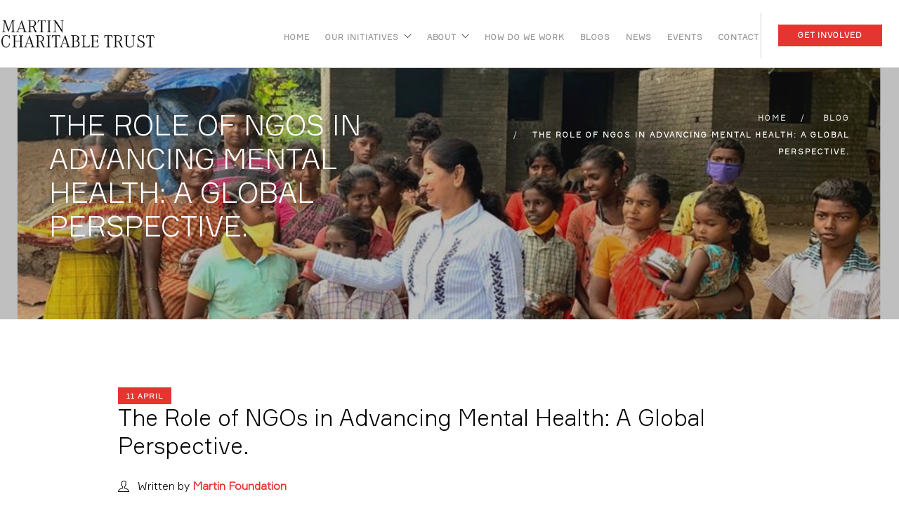

--- FILE ---
content_type: text/html; charset=UTF-8
request_url: https://www.martinfoundation.com/blog/the-role-of-ngos-in-advancing-mental-health-a-global-perspective.php
body_size: 5091
content:
<!doctype html>
<html lang="en">

    <head>
        <title>The Role of NGOs in Advancing Mental Health: A Global Perspective.</title>
        <meta name="description" content="In a world where the importance of mental health is gaining recognition, non-governmental organizations (NGOs) play a pivotal role in championing mental well-being on a global scale.">

        <meta charset="utf-8">

<link rel="shortcut icon" href="/img/martin-group-favicon.png" / alt="Martin Group Favicon">

<meta name="viewport" content="width=device-width, initial-scale=1">

<link href="/css/bootstrap.css" rel="stylesheet" type="text/css" media="all" />

<link href="/css/themify-icons.css" rel="stylesheet" type="text/css" media="all" />

<link href="/css/flexslider.css" rel="stylesheet" type="text/css" media="all" />

<link href="/css/lightbox.min.css" rel="stylesheet" type="text/css" media="all" />

<link href="/css/ytplayer.css" rel="stylesheet" type="text/css" media="all" />

<link href="/css/theme-hyperblue.css" rel="stylesheet" type="text/css" media="all" />

<link href="/css/custom.css" rel="stylesheet" type="text/css" media="all" />

<!-- <link href='https://fonts.googleapis.com/css?family=Lato:300,400%7CRaleway:100,400,300,500,600,700%7COpen+Sans:400,500,600' rel='stylesheet' type='text/css'> -->

<link rel="stylesheet" type="text/css" href="https://cdnjs.cloudflare.com/ajax/libs/OwlCarousel2/2.3.4/assets/owl.carousel.css">


<!-- Global site tag (gtag.js) - Google Analytics -->
<script async src="https://www.googletagmanager.com/gtag/js?id=UA-88193636-54"></script>
<script>
  window.dataLayer = window.dataLayer || [];
  function gtag(){dataLayer.push(arguments);}
  gtag('js', new Date());

  gtag('config', 'UA-88193636-54');
</script>

<meta name="google-site-verification" content="CEaXM0VlqbiklSZvPV7BaRzFGPZiU0jH9c95yAHXOKU" />


<script type="application/ld+json">
{
"@context": "http://schema.org",
"@type": "Organization",
"name": "Martin Foundation",
"description": "We at Martin Foundation, work in harmony with our vision to reduce poverty, injustice and assist the people in breaking the cycle of poverty and emerging out of it. We work to strengthen democratic values and advance human achievements. We invest in transformative ideas, individuals and institutions.",
"image": "https://www.martinfoundation.com/img/founders/santiago.jpg",
"logo": "https://www.martinfoundation.com/img/martin-logo-white.png",
"url": "https://www.martinfoundation.com/",
"telephone": "086670 15688",
"sameAs": ["https://twitter.com/MartinCharitab1","https://www.facebook.com/Martincharitabletrust20","https://www.instagram.com/Martin_charitabletrust2020"],
"address": {
"@type": "PostalAddress",
"streetAddress": "New 126, 127, 3rd Floor Triplicane High Road, Triplicane, ",
"addressLocality": "Chennai ",
"postalCode": "600005",
"addressCountry": "India"
}
}
</script>    </head>

    <body class="scroll-assist">


       <div class="nav-container">

            <a id="top"></a>

            <nav class="absolute">

                <div class="nav-bar">

                    <div class="module left">
                        
                        
                        <!--<a href="/">-->

                        <!--    <img class="logo logo-light" alt="Martin Logo White" src="/img/martin-logo.png" />-->

                        <!--    <img class="logo logo-dark" alt="Martin Black Logo" src="/img/martin-logo.png" />-->

                        <!--</a>-->

                        <a href="/">

                            <img class="logo logo-light" alt="Martin Logo White" src="/img/martin-new-white.png" />

                            <img class="logo logo-dark" alt="Martin Black Logo" src="/img/martin-new-black.jpg" />

                        </a>
                        
    <!--                    <a href="https://martingroup.in/" target="_blank" class="martin-grp-logo">-->
    <!--                        <img style="height: 8.9rem;-->
    <!--width: auto;" src="/img/martin-group-logo.png" alt="Martin Group" />-->
    <!--                    </a>-->

                    </div>

                    <div class="module widget-handle mobile-toggle right visible-sm visible-xs">

                        <i class="ti-menu"></i>

                    </div>

                    <div class="module-group right">

                        <div class="module left">

                            <ul class="menu">



                                <li><a href="/"> Home</a></li>



                                <li class="has-dropdown"> <a href="#">Our Initiatives </a>

                                    <ul class="mega-menu">

                                        <li>

                                            <ul>

                                            

                                                <li>

                                                    <a href="/healthcare-support.php">Healthcare Support</a>

                                                </li>

                                                <li>

                                                    <a href="/food-relief-program.php">Food Relief Program</a>

                                                </li>

                                                <li>

                                                    <a href="/emergency-fund.php">Emergency Fund</a>

                                                </li>

                                                <li>

                                                    <a href="/educational-help.php">Educational Help</a>

                                                </li>
                                                <li>

                                                    <a href="/sports-fund.php">Sports Fund</a>

                                                </li>

                                                

                                            </ul>

                                        </li>

                                    

                                    </ul>

                                </li>



                                <li class="has-dropdown"> <a href="#">About </a>

                                    <ul class="mega-menu">

                                        <li>

                                            <ul>

                                            

                                                <li>

                                                    <a href="/about-us.php">About Martin Foundation</a>

                                                </li>

                                                <li>

                                                    <a href="/about-us/about-founder.php">About Founder</a>

                                                </li>

                                            
                                                <li>

                                                    <a href="/about-us/career.php">Careers</a>

                                                </li>

                                                

                                            </ul>

                                        </li>

                                    

                                    </ul>

                                </li>



                                <li><a href="/how-do-we-work.php"> How do we work</a></li>



                                <li><a href="/blog.php"> Blogs</a></li>


                                <li><a href="/news.php"> News</a></li>


                                <li><a href="/events.php"> Events</a></li>



                                <li><a href="/contact-us.php"> Contact</a></li>


                            </ul>

                        </div>

                        <!--end of menu module-->



                        <div class="module widget-handle language left">


                            
                            <div class="modal-container">
                                <a class="btn btn-sm btn-filled btn-modal" href="#">
                                   Get Involved</a>
                                <div class="foundry_modal">
                                
                                   <form method="post">
                                    <h4 class="uppercase text-center">Partner With Us</h4>
                                    <input type="text" name="name" placeholder="Your Name">
                                    <input type="text" name="email" placeholder="Email Address">
                            
                                    <textarea  name="message" rows="4" placeholder="Message"></textarea>
                                    <button class="btn btn-sm btn-filled" type="submit">Send Message</button>
                                  </form>
                                </div>
                            
                            <!--end modal-->
                        </div>

                       </div>



                    </div>

                    <!--end of module group-->

                </div>

            </nav>

        </div>



 


       <div class="main-container">

       	<section class="page-title page-title-2 image-bg overlay parallax">
                <div class="background-image-holder">
                    <img alt="Background Image" class="background-image" src="/img/blog/programs-organizes.jpg" />
                </div>
                <div class="container">
                    <div class="row">
                        <div class="col-md-6">
                            <h2 class="uppercase mb8">The Role of NGOs in Advancing Mental Health: A Global Perspective.</h2>
                            
                        </div>
                        <div class="col-md-6 text-right">
                            <ol class="breadcrumb breadcrumb-2">
                                <li>
                                    <a href="/">Home</a>
                                </li>

                                <li>
                                    <a href="/blog.php">Blog</a>
                                </li>
                            
                                <li class="active">The Role of NGOs in Advancing Mental Health: A Global Perspective.</li>
                            </ol>
                        </div>
                    </div>
                    <!--end of row-->
                </div>
                <!--end of container-->
         </section>
            <section>
                <div class="container">
                    <div class="row">
                        <div class="col-sm-10 col-sm-offset-1">
                            <div class="post-snippet">
                                <div class="post-title">
                                    <span class="label">11 April</span>
                                    <h3 class="inline-block">The Role of NGOs in Advancing Mental Health: A Global Perspective.</h3>
                                </div>
                                <ul class="post-meta">
                                    <li>
                                        <i class="ti-user"></i>
                                        <span>Written by
                                            <a href="#">Martin Foundation</a>
                                        </span>
                                    </li>
                                    
                                </ul>
                                <hr>

                                <p class="lead">In a world where the importance of mental health is gaining recognition, non-governmental organizations (NGOs) play a pivotal role in championing mental well-being on a global scale. The silent epidemic of mental health challenges affects millions worldwide, transcending geographical boundaries and socio-economic statuses. In this context, NGOs have emerged as key actors in addressing the complex and often stigmatized issue of mental health.</p>

                                <p class="lead"><b>1. Raising Awareness:</b> One of the primary roles of NGOs in advancing mental health is to raise awareness and destigmatize mental health conditions. Globally, misconceptions and prejudices surrounding mental health persist, preventing many from seeking help. NGOs work tirelessly to challenge these stereotypes, conducting campaigns, workshops, and community outreach programs to educate the public about mental health disorders and the importance of seeking timely support.</p>

                                <p class="lead"><b>2. Community-Based Support Programs:</b> NGOs understand the significance of community-based mental health support. They actively engage with local communities to create safe spaces for open discussions about mental health issues. Through support groups, counseling services, and peer-to-peer initiatives, NGOs foster a sense of belonging and understanding that is essential for those facing mental health challenges.</p>

                                <p class="lead"><b>3. Global Advocacy for Mental Health Policy:</b> NGOs are instrumental in advocating for mental health policy reforms at national and international levels. By working closely with governments, NGOs push for the allocation of resources to mental health services, the integration of mental health into primary healthcare systems, and the development of comprehensive mental health policies that prioritize prevention, treatment, and rehabilitation.</p>

                                <p class="lead"><b>4. Emergency Response and Crisis Intervention:</b> NGOs specializing in mental health also play a crucial role in emergency response and crisis intervention. Whether it's a natural disaster, conflict, or pandemic, these organizations swiftly mobilize to provide psychological first aid, counseling services, and long-term support for affected populations. Their presence is a testament to the importance of addressing mental health as an integral part of humanitarian assistance.</p>

                                <p class="lead"><b>5. Technology and Telepsychiatry Initiatives:</b> In an era dominated by technology, NGOs harness digital platforms to reach individuals in need of mental health support. Telepsychiatry initiatives enable remote counseling and therapy sessions, making mental health services accessible to those in remote or underserved areas. NGOs leverage technology not only to provide immediate assistance but also to promote mental health awareness through online campaigns and resources.</p>

                                <p class="lead"><b>6. Capacity Building and Training Programs:</b> NGOs invest in building the capacity of local communities, healthcare professionals, and educators to recognize and respond to mental health issues. Training programs focus on equipping individuals with the skills to provide mental health first aid, reducing the treatment gap, and ensuring that mental health support is available at various levels of society.</p>
                               
                                <p class="lead">In conclusion, the role of NGOs in advancing mental health globally is multifaceted and indispensable. From grassroots awareness campaigns to advocating for policy changes, these organizations are at the forefront of the battle against the stigma surrounding mental health. As we strive for a more compassionate and understanding world, the efforts of NGOs serve as a beacon of hope, fostering a global perspective that prioritizes mental well-being for all.</p>

                                <h4>About Martin Foundation</h4>

                                <p class="lead">We all want India to become a better place. But what we don’t realize is that our nation won’t get better by itself. Our duty as a responsible Indian citizen is to set big goals and hold ourselves accountable for each step of ours, towards reaching that way! We at Martin Enterprises, work in harmony with our vision to reduce poverty, injustice, etc., and assist the people in breaking this cycle and help them emerge out of it. Martin Karnataka strives to strengthen democratic values and advance human achievements. Martin Lottery believes in investing in transformative ideas, individuals, and institutions. We uphold the inherent dignity of all people irrespective of their caste, creed, race, etc. But around India, nearly half of the population is excluded from the political, economic, and social institutions that shape their lives.</p>


                            </div>
                                
                            <!--end of post snippet-->
                          
                        </div>
                        <!--end of nine col-->
                    </div>
                    <!--end of container row-->
                </div>
                <!--end of container-->
            </section>


       	<footer class="footer-1 bg-dark">

                <div class="container">

                    <div class="row">

                        <div class="col-md-3 col-sm-6">

                            <img alt="Logo" class="logo" src="/img/footer-logo-white.png" />

                        </div>

                        <div class="col-md-3 col-sm-6">

                            <div class="widget">

                                <h6 class="title">Quick Links</h6>

                                <hr>

                                <ul class="link-list recent-posts">

                                   <li><a href="/"> Home</a></li>

                                    <li><a href="/about-us.php">About Martin Foundation</a></li>

                                    <li><a href="/about-us/about-founder.php">About Founder</a></li>

                                    <li><a href="/about-us/career.php">Careers</a></li>

                                    <li><a href="/how-do-we-work.php"> How do we work</a></li>

                                    <li><a href="/blog.php"> Blogs</a></li>

                                    <li><a href="/news.php"> News</a></li>

                                    <li><a href="/events.php">Events</a></li>

                                    <li><a href="/contact-us.php"> Contact Us</a></li>



                                </ul>

                            </div>

                            <!--end of widget-->

                        </div>

                        <div class="col-md-3 col-sm-6">

                            <div class="widget">

                                <h6 class="title">Our Initiatives</h6>

                                <hr>

                                <ul class="link-list recent-posts">

                                   <li><a href="/healthcare-support.php">Healthcare Support</a></li>

                                    <li><a href="/food-relief-program.php">Food Relief Program</a></li>

                                    <li><a href="/emergency-fund.php">Emergency Fund</a></li>

                                    <li><a href="/educational-help.php">Educational Help</a></li>
                                    

                                </ul>

                            </div>

                            <!--end of widget-->

                        </div>

                        <div class="col-md-3 col-sm-6">

                            <div class="widget">

                                <h6 class="title">Contact Us</h6>

                                <hr>

                                <p><strong>Coimbatore :</strong> 54, Mettupalayam road gn. Mills post Coimbatore TN 641029 </p>

                                <p><strong>Chennai :</strong> New 126, 127, 3rd Floor Triplicane High Road, Triplicane, Triplicane, Chennai, Tamil Nadu 600005 </p>

                                <p> <strong>E:</strong> martincharitabletrust2000@gmail.com </p>

                                <p> <strong>P:</strong> 086670 15688</p>

                            </div>

                            <!--end of widget-->

                        </div>

                    </div>

                    <!--end of row-->

                    <div class="row">

                        <div class="col-sm-6">

                            <span class="sub">&copy; Copyright <script>document.write(new Date().getFullYear())</script></span>

                        </div>

                        <div class="col-sm-6 text-right">

                            <ul class="list-inline social-list">

                                <li>

                                    <a target="_blank" href="https://twitter.com/MartinCharitab1?fbclid=IwAR0wn2rt-QgcQXefnQby0gtI_Q_bDIPJdNUtinVbbVCk9A6KAfydI5tZGeA">

                                        <i class="ti-twitter-alt"></i>

                                    </a>

                                </li>

                                <li>

                                    <a target="_blank" href="https://www.facebook.com/Martincharitabletrust20">

                                        <i class="ti-facebook"></i>

                                    </a>

                                </li>

                                <li>

                                    <a target="_blank" href="https://www.instagram.com/Martin_charitabletrust2020/?fbclid=IwAR0NvY9XZqBJ6zlAM_QcLsHFFd51QK2zN4Sxg_i7Mvw070VvotVaIhtKb38">

                                        <i class="ti-instagram"></i>

                                    </a>

                                </li>

                                <li>

                                    <a target="_blank" href="https://www.youtube.com/Wn2VsQhBoIQwmoLdrRgllw?fbclid=IwAR1ZOmEvc3D_G5A_j3eebBwhXdhh_wQv6TGz6aaWLIVAoafUW8VZ2B5oKfc">

                                        <i class="ti-youtube"></i>

                                    </a>

                                </li>

                            </ul>

                        </div>

                    </div>

                </div>

                <!--end of container-->

                <a class="btn btn-sm fade-half back-to-top inner-link" href="#top">Top</a>

            </footer>
           



        </div>



        

         <script src="/js/jquery.min.js"></script>

<script src="/js/bootstrap.min.js"></script>

<script src="/js/flickr.js"></script>

<script src="/js/flexslider.min.js"></script>

<script src="/js/lightbox.min.js"></script>

<script src="/js/masonry.min.js"></script>

<script src="/js/twitterfetcher.min.js"></script>

<script src="/js/spectragram.min.js"></script>

<script src="/js/ytplayer.min.js"></script>

<script src="/js/countdown.min.js"></script>

<script src="/js/smooth-scroll.min.js"></script>

<script src="/js/parallax.js"></script>

<script src="/js/scripts.js"></script>

<script src="https://cdnjs.cloudflare.com/ajax/libs/OwlCarousel2/2.3.4/owl.carousel.js"></script>


<script type="text/javascript">
    
    $('#news').owlCarousel({
    loop:true,
    margin:10,
    nav:false,
    dots:true,
    autoplay:true,
    autoplayTimeout:5000,
    autoplayHoverPause:true,
    responsive:{
        0:{
            items:1
        },
        600:{
            items:1
        },
        1000:{
            items:3
        }
    }
})

</script>

<script type="text/javascript">
    
    $('#recent-blog').owlCarousel({
    loop:true,
    margin:10,
    nav:false,
    dots:true,
    autoplay:true,
    autoplayTimeout:5000,
    autoplayHoverPause:true,
    responsive:{
        0:{
            items:1
        },
        600:{
            items:1
        },
        1000:{
            items:3
        }
    }
})

</script>


<script type="text/javascript">
    
    $('#video-gallery').owlCarousel({
    loop:true,
    margin:10,
    nav:false,
    dots:true,
    autoplay:true,
    autoplayTimeout:5000,
    autoplayHoverPause:true,
    responsive:{
        0:{
            items:1
        },
        600:{
            items:1
        },
        1000:{
            items:3
        }
    }
})

</script>





    </body>



</html>

--- FILE ---
content_type: text/css
request_url: https://www.martinfoundation.com/css/custom.css
body_size: 1688
content:
/****** PLACE YOUR CUSTOM STYLES HERE ******/

@font-face {
  font-family: "Formular Bold";
  src: url("/fonts/formular-bold.ttf");
}

@font-face {
  font-family: "Formular Light";
  src: url("/fonts/formular-light.ttf");
}

@font-face {
  font-family: "Formular Medium";
  src: url("/fonts/formular-medium.ttf");
}

p,a,ol,li,blockquote,span{font-family: "Formular Light" !important;color: #000;}

.image-bg.bg-light p, .image-bg.bg-light span, .image-bg.bg-light li{color: #000;}

li{font-size: 16px;}

.ul {padding-left: 17px;list-style-type: circle;}

h1, h2, h3, h4, h5, h6, .h1, .h2, .h3, .h4, .h5, .h6 {font-family: "Formular Light", "Helvetica Neue", Helvetica, Arial, sans-serif;color: #000;
}

.w-80{width: 80%;}

.btn-filled{background: #e53531 !important;border: 2px solid #e53531 !important;}

.color-primary{color: #000 !important;}

.button-tabs .active .tab-title, .button-tabs .active .tab-title:hover {background: #e53531;}

.bg-red{background: #c12d2a;}

.bg-red h6, .bg-red h1, .bg-red p, .bg-red .icon{color: #fff;}

/*.logo {max-height: 95%;position: relative;*/
/*    top: -2px;}*/
.logo {max-height: 95%;position: relative;
    top: 13px;}

.nav-bar{
    height: 9.7rem;
    max-height: unset;    
}

.module-group.right{
    position: relative;
    top: 1.8rem;
}

.module.widget-handle.language.left a{
    position: relative;
    top: 0.5rem;
}

.martin-grp-logo img{
    height: 8.9rem;
    width: auto;
    padding: 0.6rem 1rem;
    padding-top: 0.1rem;
}

.module{padding: 7px 32px;}

.nav-bar .module, .nav-bar .module-group{height: 65px;}

.footer-1 .logo {max-height: 150px;}

.img-contain{background-size: contain !important;background-repeat: no-repeat !important;}

h2.uppercase{letter-spacing: 0px !important;}

.image-square > .content{padding: 0 4%;}

.nav-container .fixed.outOfSight{box-shadow: 0px 1px 6px #dad8d8;}

nav.transparent.fixed .menu > li > a, nav.transparent.fixed .module.widget-handle i{opacity: 1 !important;}

.menu > li ul{width: 215px;}

.menu > li > ul li a{padding: 6px 15px;}

.fullscreen-60{height: 60vh;}

.image-bg .feature.boxed {background: rgb(34 34 34 / 72%);height: 328px;}

.label{background: #e53531;}

a, a:hover{color: #e53531;}

blockquote{padding: 20px;}

.entry-content p{width: 80%;margin-bottom: 0px;}

nav.transparent .module.widget-handle{padding-top: 6px;}

.post-snippet h4{font-weight: 400;}

.recent-blog li a{color: #222;}

.recent-blog li a:hover{color: #e53531;}

.foundry_modal{padding: 50px 48px;}

.menu > li{margin-right: 22px;}

.bg-dark .back-to-top{color: #fff;}

.logo-carousel li{opacity: 1;}

.logo-carousel img {max-height: 80px;}

.tile-left, .tile-right{max-height: 300px;}

marquee{height: 400px;}

#customFile{width: auto;}

.career-form .btn{width: auto;}



/*News CSS*/

.d-flex{display: flex;}

.entry-header h4 a{font-size: 20px;color: #222;font-weight: 300;}

.event-content-wrap .posted-date a::after {content: '';position: absolute;top: 0;right: 0;width: 1px;height: 100%;background: #262626;}

.event-content-wrap .posted-date a, .event-content-wrap .cats-links a {display: block;position: relative;margin-top: 6px;font-size: 11px;font-weight: 500;line-height: 1;color: #262626;}

.event-content-wrap .posted-date a {padding-right: 14px;margin-right: 14px;}

.event-content-wrap .entry-content {margin-top: 12px;margin-bottom: 0;font-size: 14px;color: #929191;}

.justify-content-between{align-items: center;}

/*News CSS*/


.owl-dots {
  text-align: center;
  padding-top: 15px;
}
.owl-dots button.owl-dot {
  width: 15px;
  height: 15px;
  border-radius: 50%;
  display: inline-block;
  background: #ccc !important;
  margin: 0 3px;
}
.owl-dots button.owl-dot.active {
  background-color: #e53558 !important;
}
.owl-dots button.owl-dot:focus {
  outline: none;
}

.masonry-item .feature{padding: 20px;}

.masonry-item .feature h4{font-size: 16px;margin-bottom: 10px;}

.masonry-item .feature{height: 226px;}

.masonry-item .feature p{height: 85px;}

.grid-item .feature h4{font-size: 16px;margin-bottom: 10px;}

.grid-item .feature{padding: 20px;}

.card {
    position: relative;
    display: flex;
    flex-direction: column;
    min-width: 0;
    word-wrap: break-word;
    background-clip: border-box;
    border: 1px solid rgba(0,0,0,.125);
    border-radius: .25rem;
    margin-bottom: 10px;
    height: 450px;
}

.card-body {
    flex: 1 1 auto;
    padding: 2rem;
}


.card-title{font-size: 15px;}

.fullscreen {
    height: 90vh;
}

#news .card{height: 480px;}

#recent-blog .card{height: 520px;}

.founder .social-list li{background: #e53531;padding: 8px;}

.founder .social-list li a{font-size: 20px;color: #fff;}

.founder .social-list{margin-top: 20px;}

.our-in .grid-item .feature{height: 225px;}

.our-in .grid-item .feature p{height: 85px;}

.banner-content{font-size: 19px !important;}








@media (max-width: 1024px){
.fs-vid-background {display: block;}

}


@media (min-width: 1440px){

.fullscreen {
    height: 100vh;
}

}


@media (max-width: 660px){

  .mob-d-none{display: none;}

  .mob-text-center{text-align: center;}

  .mob-pb0{padding-bottom: 0;}

  .mob-mb0{margin-bottom: 0;}

  .nav-bar .module, .nav-bar .module-group{height: auto;}

  .nav-open{height: 390px!important;}

  #jose img{padding-bottom: 20px;}

  #leema img, .founder img{padding-bottom: 20px;}

  .single__blog.d-flex{display: unset;}

  .single__blog .thum img{width: 100% !important;}

  .logo{top: 0;}

  .rc-blog{margin-top: 50px;}

  .menu > li ul{background: #fff;}

  .menu > li > ul li a{color: #292929;opacity: 1;}

  .button-tabs .tabs li{width: 47%;}

  .inner-title.hover-reveal:before{opacity: 1;}

  .inner-title.hover-reveal .title {
    opacity: 1;
    transform: translate3d(0, 0px, 0);
    -webkit-transform: translate3d(0, 0px, 0);
    -moz-transform: translate3d(0, 0px, 0);
}


}

@media screen and (min-width: 991px) and (max-width: 1332px) {
    .module {
        padding: 7px 2px;
    }
}

